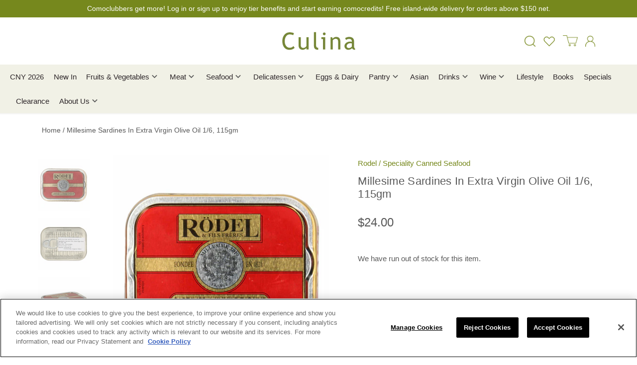

--- FILE ---
content_type: text/javascript
request_url: https://eshop.culina.com.sg/cdn/shop/t/7/assets/custom-agechecker.js?v=67057120725994051611703671901
body_size: -385
content:
(function($){var $=jQuery=$,origin=window.origin,ageCheckerLoaded=!1;$(document).ready(function(){let prevPage=document.referrer;$(document).on("DOMNodeInserted",function(e){var ageCheckDenyFrm=$("form.agp__buttonType__buttonContainer--fail");if(ageCheckDenyFrm.length&&!ageCheckerLoaded){ageCheckerLoaded=!0;var ageCheckDenyBtn=ageCheckDenyFrm.find(".agp__button");ageCheckDenyBtn.on("click",function(e2){window.location.pathname==="/"?window.location.href="/collections/pantry":prevPage!==""?window.history.back():window.location.href="/"})}}),$("#customer_login").on("submit",function(e){document.cookie="__age_checker-history=fail; path=/"})})})(theme.jQuery);
//# sourceMappingURL=/cdn/shop/t/7/assets/custom-agechecker.js.map?v=67057120725994051611703671901
